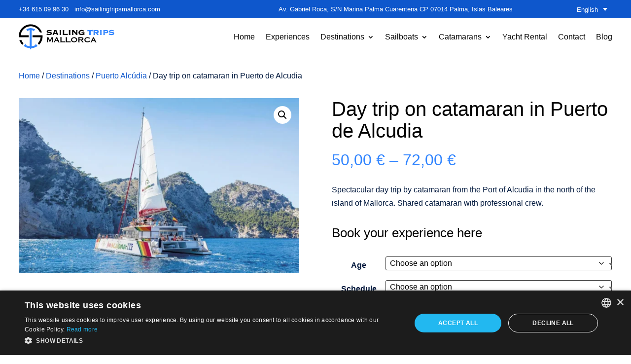

--- FILE ---
content_type: text/css; charset=utf-8
request_url: https://sailingtripsmallorca.com/wp-content/et-cache/global/et-divi-customizer-global.min.css?ver=1767831642
body_size: 2043
content:
@media (min-width:981px){.custom--sidebar{width:23%!important;margin-right:3%!important}.custom--column{width:74%!important}}.wpml-ls-legacy-dropdown a.wpml-ls-link{padding:1rem 10px}.et_pb_widget .wpml-ls-sidebars-et_pb_widget_area_4 li a:hover{color:#eee}.wpml-ls-legacy-dropdown .wpml-ls-sub-menu a{border-width:0}.wpml-ls-legacy-dropdown a{border:0}.wpml-ls-legacy-dropdown .wpml-ls-item{margin:0!important}.flex-products .woocommerce ul.products::before{content:unset!important;display:unset!important}.woocommerce .products ul::after,.woocommerce .products ul::before,.woocommerce ul.products::after,.woocommerce ul.products::before{content:unset!important;display:unset!important}.flex-products .woocommerce ul.products li.product,.flex-products .woocommerce-page ul.products li.product{width:unset!important;margin:0!important;float:unset!important}.woocommerce-page[class*="columns"] .flex-products ul.products li.product,.woocommerce[class*="columns"] .flex-products ul.products li.product{width:unset}@media (max-width:479px){.woocommerce-page .flex-products ul.products li.product:nth-child(n){margin:unset!important;width:unset!important}}@media (min-width:768px) and (max-width:980px){.woocommerce-page .flex-products ul.products li.product:nth-child(n){margin:unset!important;width:unset!important;clear:none;float:unset!important}.woocommerce-page .flex-products ul.products li.product:nth-child(3n){margin-right:0!important}.woocommerce-page .flex-products ul.products li.product:nth-child(3n+1){clear:both}}@media (min-width:981px){.woocommerce-page:not(.et-tb-has-template) .et_pb_shop .flex-products ul.products li.product:not(.first){clear:none}}@media (max-width:767px){.woocommerce-page .flex-products ul.products li.product:nth-child(n){margin:unset!important;width:unset!important;clear:none}.woocommerce-page .flex-products ul.products li.product:nth-child(2n){margin-right:0!important}.woocommerce-page .flex-products ul.products li.product:nth-child(odd){clear:unset}.flex-products .woocommerce ul.products[class*="columns-"] li.product,.woocommerce-page .flex-products ul.products[class*="columns-"] li.product{width:unset!important;float:unset!important;clear:unset!important;margin:unset!important}}@media (max-width:980px){.et-db #et-boc .et-l .et_pb_shop ul.products.columns-1 li:nth-child(3n+1),.et-db #et-boc .et-l .et_pb_shop ul.products.columns-2 li:nth-child(3n+1),.et-db #et-boc .et-l .et_pb_shop ul.products.columns-3 li:nth-child(3n+1),.et-db #et-boc .et-l .et_pb_shop ul.products.columns-4 li:nth-child(3n+1),.et-db #et-boc .et-l .et_pb_shop ul.products.columns-5 li:nth-child(3n+1),.et-db #et-boc .et-l .et_pb_shop ul.products.columns-6 li:nth-child(3n+1){clear:none}.et-db #et-boc .et-l .et_pb_row_1-2_1-4_1-4>.et_pb_column.et_pb_column_1_4 .et_pb_shop_grid .woocommerce ul.products li.product,.et-db #et-boc .et-l .et_pb_row_1-2_1-6_1-6_1-6>.et_pb_column.et_pb_column_1_6 .et_pb_shop_grid .woocommerce ul.products li.product,.et-db #et-boc .et-l .et_pb_row_1-4_1-4>.et_pb_column.et_pb_column_1_4 .et_pb_shop_grid .woocommerce ul.products li.product,.et-db #et-boc .et-l .et_pb_row_1-4_1-4_1-2>.et_pb_column.et_pb_column_1_4 .et_pb_shop_grid .woocommerce ul.products li.product,.et-db #et-boc .et-l .et_pb_row_1-5_1-5_3-5>.et_pb_column.et_pb_column_1_5 .et_pb_shop_grid .woocommerce ul.products li.product,.et-db #et-boc .et-l .et_pb_row_1-6_1-6_1-6>.et_pb_column.et_pb_column_1_6 .et_pb_shop_grid .woocommerce ul.products li.product,.et-db #et-boc .et-l .et_pb_row_1-6_1-6_1-6_1-2>.et_pb_column.et_pb_column_1_6 .et_pb_shop_grid .woocommerce ul.products li.product,.et-db #et-boc .et-l .et_pb_row_1-6_1-6_1-6_1-6>.et_pb_column.et_pb_column_1_6 .et_pb_shop_grid .woocommerce ul.products li.product,.et-db #et-boc .et-l .et_pb_row_3-5_1-5_1-5>.et_pb_column.et_pb_column_1_5 .et_pb_shop_grid .woocommerce ul.products li.product,.et-db #et-boc .et-l .et_pb_row_4col>.et_pb_column.et_pb_column_1_4 .et_pb_shop_grid .woocommerce ul.products li.product,.et-db #et-boc .et-l .et_pb_row_5col>.et_pb_column.et_pb_column_1_5 .et_pb_shop_grid .woocommerce ul.products li.product,.et-db #et-boc .et-l .et_pb_row_6col>.et_pb_column.et_pb_column_1_6 .et_pb_shop_grid .woocommerce ul.products li.product,.et-db #et-boc .et-l .et_pb_wc_related_products ul.products.columns-1 li.product,.et-db #et-boc .et-l .et_pb_wc_related_products ul.products.columns-2 li.product,.et-db #et-boc .et-l .et_pb_wc_related_products ul.products.columns-3 li.product,.et-db #et-boc .et-l .et_pb_wc_related_products ul.products.columns-4 li.product,.et-db #et-boc .et-l .et_pb_wc_related_products ul.products.columns-5 li.product,.et-db #et-boc .et-l .et_pb_wc_related_products ul.products.columns-6 li.product,.et-db #et-boc .et-l .et_pb_wc_upsells ul.products.columns-1 li.product,.et-db #et-boc .et-l .et_pb_wc_upsells ul.products.columns-2 li.product,.et-db #et-boc .et-l .et_pb_wc_upsells ul.products.columns-3 li.product,.et-db #et-boc .et-l .et_pb_wc_upsells ul.products.columns-4 li.product,.et-db #et-boc .et-l .et_pb_wc_upsells ul.products.columns-5 li.product,.et-db #et-boc .et-l .et_pb_wc_upsells ul.products.columns-6 li.product,.et-db #et-boc .et-l .et_pb_shop ul.products.columns-1 li:nth-child(2n+2),.et-db #et-boc .et-l .et_pb_shop ul.products.columns-2 li:nth-child(2n+2),.et-db #et-boc .et-l .et_pb_shop ul.products.columns-3 li:nth-child(2n+2),.et-db #et-boc .et-l .et_pb_shop ul.products.columns-4 li:nth-child(2n+2),.et-db #et-boc .et-l .et_pb_shop ul.products.columns-5 li:nth-child(2n+2),.et-db #et-boc .et-l .et_pb_shop ul.products.columns-6 li:nth-child(2n+2),.et-db #et-boc .et-l .et_pb_shop ul.products.columns-1 li.product,.et-db #et-boc .et-l .et_pb_shop ul.products.columns-2 li.product,.et-db #et-boc .et-l .et_pb_shop ul.products.columns-3 li.product,.et-db #et-boc .et-l .et_pb_shop ul.products.columns-4 li.product,.et-db #et-boc .et-l .et_pb_shop ul.products.columns-5 li.product,.et-db #et-boc .et-l .et_pb_shop ul.products.columns-6 li.product{margin:unset!important;width:unset!important;float:unset!important}}.et-db #et-boc .et-l .et_pb_shop ul.products.columns-4 li.product{width:unset!important;float:unset!important;clear:unset!important;margin:unset!important}.et-db #et-boc .et-l .et_pb_wc_related_products ul.products.columns-4 li.product,.et-db #et-boc .et-l .et_pb_wc_upsells ul.products.columns-4 li.product{width:unset!important;float:unset!important;clear:unset!important;margin:unset!important}.et-db #et-boc .et-l .et_pb_wc_related_products ul.products li.product,.et-db #et-boc .et-l .et_pb_wc_upsells ul.products li.product{width:unset!important;float:unset!important;clear:unset!important;margin:unset!important}.flex-products .products ul,.flex-products ul.products{display:flex;flex-wrap:wrap;gap:1rem}.flex-products .product{flex:150px 0 0!important;margin-bottom:1rem!important}.woocommerce-pagination{margin-top:2rem}@media (min-width:768px){.flex-products .products ul,.flex-products ul.products{gap:2rem}.flex-products .product{flex:300px 0 0!important;margin-bottom:2rem!important}.woocommerce-pagination{margin-top:3rem}}@media (min-width:980px){.woocommerce-pagination{margin-top:4rem}}mark.count{background-color:transparent}.product-category a img{transition:0.3s opacity}.product-category a:hover img{opacity:0.75}.product-category a .woocommerce-loop-category__title{transition:0.3s color}.product-category a:hover .woocommerce-loop-category__title{color:#3386ff}body{font-weight:400}.text__primary{color:#0e57cc}p+h2{margin-top:1.6rem}h2+p{margin-top:1.2rem}p+h3{margin-top:1.3rem}h3+p{margin-top:1rem}.et_pb_text_inner p+ul{margin-top:1.2rem}.et_pb_button:after,.et_pb_button:before{position:relative;top:0.1em}.et_pb_fullwidth_menu--style-left_aligned .et_pb_menu__logo,.et-db #et-boc .et-l .et_pb_fullwidth_menu--style-left_aligned .et_pb_menu__logo{margin-right:0}@media (min-width:981px) and (max-width:1001px){.et_pb_fullwidth_menu_0_tb_header.et_pb_fullwidth_menu ul li a{font-size:0.9rem!important}.et_pb_fullwidth_menu .et-menu>li{padding-left:8px!important;padding-right:8px!important}}@media screen and (min-width:800px){.accordion__sailingtrips .et_pb_accordion_item{flex:49%}}.list__product-stm ul li:not(:last-child){margin-bottom:0.5rem}.list__product-stm ul{padding-bottom:0}.grecaptcha-badge{visibility:hidden!important}table{border-collapse:collapse;border-spacing:0;margin:0.5rem 0 1rem 0}table th,table td{border:1px solid #000;font-size:16px;overflow:hidden;padding:2px 6px!important;text-align:center;word-break:normal;vertical-align:top}table th{font-weight:bold}.et_pb_row{width:94%!important}.header__menu .et_pb_row,.header__menu .et-db #et-boc .et-l .et_pb_row{width:94%!important}#block-27,.et-db #et-boc .et-l .et_pb_column .et_pb_widget{margin-bottom:1rem!important}.et_pb_widget .wp-block-search__button{background-color:#0e57cc;color:white!important}.widget_search input#s,.widget_search input#searchsubmit,.et_pb_widget .wp-block-search__input,.et_pb_widget .wp-block-search__button{border:1px solid #000}.wpf_slider.ui-slider{height:3px!important;background:rgba(0,0,0,0.15);margin:2rem 0 0.8em 0!important}.wpf_item label{font-size:14px!important;line-height:16px!important}.wpf_item input[type="checkbox"]{color:#0e57cc!important;height:18px!important;width:18px!important;font-size:14px!important;border-radius:6px!important;font-weight:700}.wpf_item_count{padding:0.4em 0.6em!important;font-size:0.65em!important;line-height:1!important;margin-top:0!important;color:#aaa}.wpf_layout_vertical .wpf_item+.wpf_item .wpf_item_name{margin-top:0.2em!important}.wpf_item .wpf_item_name{font-size:14px!important;margin:0 0 0.6em!important;padding-bottom:0.6em!important}.et_pb_widget ol li,.et_pb_widget ul li{margin-bottom:0.3em}.wpf_slider.ui-slider .ui-widget-header{background:#0e57cc!important}.wpf_slider .woocommerce-Price-amount{font-size:15px}.wpf_search_button{background-color:#0e57cc!important;padding:0.8em 1.2em!important;border-radius:0!important}.dh-blurb-hover-slant .et_pb_main_blurb_image img{visibility:hidden;opacity:0!important;transform:translateY(40px) rotate(0deg) skewY(-10deg);transform-origin:top center;transition:all 0.3s ease}.dh-blurb-hover-slant:hover .et_pb_main_blurb_image img{opacity:1!important;transform:translateY(0) skewY(0) scaleZ(1) rotate(-15deg);visibility:visible}html.et-fb-root-ancestor:not(.et-fb-preview--wireframe) .dh-blurb-hover-slant .et_pb_main_blurb_image img{visibility:visible;transform:translateY(0) skewY(0) scaleZ(1) rotate(0deg);top:-65%;opacity:1!important;max-width:280px}html.et-fb-root-ancestor:not(.et-fb-preview--wireframe) .dh-blurb-hover-slant .et_pb_main_blurb_image{top:50%!important}.better-margin h6{margin-top:1.6rem;padding-bottom:0.6rem}.row__flex-center{-webkit-align-items:center;-ms-flex-align:center;align-items:center}.row__flex-justify{display:flex;align-items:center;justify-content:space-between;flex-wrap:wrap;gap:0.5rem}.width__unset{width:unset!important}.max-width__120{max-width:fit-content} .mb0{margin-bottom:0!important}#icl_lang_sel_widget-2{width:unset;text-align:right}#block-27,.et-db #et-boc .et-l .et_pb_column .et_pb_widget{margin-bottom:0!important}@media all and (max-width:980px){.custom_row{display:-webkit-box;display:-moz-box;display:-ms-flexbox;display:-webkit-flex;display:flex;-webkit-flex-wrap:wrap;flex-wrap:wrap}.first-on-mobile{-webkit-order:1;order:1}.second-on-mobile{-webkit-order:2;order:2}.third-on-mobile{-webkit-order:3;order:3}.fourth-on-mobile{-webkit-order:4;order:4}.custom_row:last-child .et_pb_column:last-child{margin-bottom:30px}}.legal__pages{padding-bottom:6rem}@media (min-width:768px){.legal__pages{max-width:80ch}}.legal__pages h4{margin-top:2rem;margin-bottom:1rem}.legal__pages ul{padding:0 0 1.5rem 1.5rem!important}.legal__pages p{word-wrap:break-word;overflow-wrap:break-word}

--- FILE ---
content_type: text/css; charset=utf-8
request_url: https://sailingtripsmallorca.com/wp-content/cache/background-css/1/sailingtripsmallorca.com/wp-content/cache/min/1/wp-content/plugins/woocommerce-gateway-stripe/assets/css/stripe-link.css?ver=1768330757&wpr_t=1769007562
body_size: -66
content:
.stripe-gateway-checkout-email-field{position:relative}.stripe-gateway-checkout-email-field button.stripe-gateway-stripelink-modal-trigger{display:none;position:absolute;right:5px;width:64px;height:40px;background:no-repeat var(--wpr-bg-f4bd436a-9dd4-42fc-b262-769a18dd3df6);background-color:rgba(0,0,0,0);cursor:pointer;border:none}